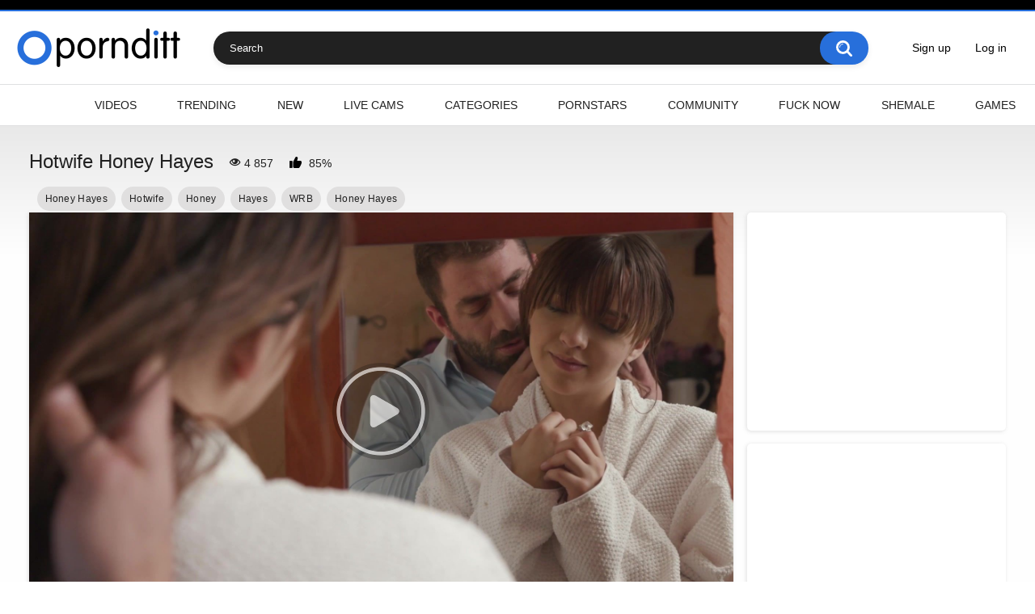

--- FILE ---
content_type: text/html; charset=utf-8
request_url: https://v.pornditt.com/videos/45119/hotwife-honey-hayes/
body_size: 7212
content:
<!DOCTYPE html>
<html lang="en">
<head>
	<title>Hotwife Honey Hayes</title>
	<meta http-equiv="Content-Type" content="text/html; charset=utf-8"/>
	<meta name="description" content="Hotwife Honey Hayes"/>
	<meta name="keywords" content="Hotwife, Honey, Hayes, WRB, Honey Hayes, Honey Hayes"/>
	<meta name="viewport" content="width=device-width, initial-scale=1">
<meta name="clckd" content="6a3b9bc6673bf8e9d172dd528e497b08" />
	<link rel="icon" href="https://v.pornditt.com/favicon.ico" type="image/x-icon">
	<link rel="shortcut icon" href="https://v.pornditt.com/favicon.ico" type="image/x-icon">

			<link href="https://v.pornditt.com/styles/all-responsive-white.css?v=6.5" rel="stylesheet" type="text/css"/>
		<link href="https://v.pornditt.com/styles/jquery.fancybox-white.css?v=6.5" rel="stylesheet" type="text/css"/>
	
	<script>
		var pageContext = {
									videoId: '45119',						loginUrl: 'https://v.pornditt.com/login-required/'
		};
	</script>

				<link href="https://v.pornditt.com/videos/45119/hotwife-honey-hayes/" rel="canonical"/>
	
			<meta property="og:title" content="Hotwife Honey Hayes"/>
				<meta property="og:image" content="https://v.pornditt.com/contents/videos_screenshots/45000/45119/preview.jpg"/>
				<meta property="og:description" content="Hotwife Honey Hayes"/>
	
</head>
<body>



<div class="top-links">
	<div class="center-hold">
		
	</div>
</div>
<div class="container">
	<div class="header">
		<div class="searchmobi">
			<svg style="fill:#000;" xmlns="http://www.w3.org/2000/svg" width="20" height="20" viewBox="0 0 20 20">
			  <path class="cls-1" d="M1336.46,1385.91a8.41,8.41,0,0,0,4.89-1.57l4.24,4.25a1.424,1.424,0,0,0,1,.41,1.442,1.442,0,0,0,1-.41,1.418,1.418,0,0,0,0-2l-4.24-4.25a8.34,8.34,0,0,0,1.57-4.89A8.46,8.46,0,1,0,1336.46,1385.91Zm0-14.09a5.644,5.644,0,0,1,5.64,5.63,5.557,5.557,0,0,1-1.05,3.26l-0.55.78-0.78.56A5.636,5.636,0,1,1,1336.46,1371.82Zm-3.45,5.81a3.613,3.613,0,0,1,3.62-3.59,0.459,0.459,0,0,0,.46-0.46,0.45,0.45,0,0,0-.46-0.45,4.52,4.52,0,0,0-4.53,4.5,0.459,0.459,0,0,0,.46.46A0.45,0.45,0,0,0,1333.01,1377.63Z" transform="translate(-1328 -1369)"/>
			</svg>
		</div>
		<div class="logo">
			<a href="https://v.pornditt.com/"><img src="https://v.pornditt.com/images/logo.png" alt="Pornditt"></a>
		</div>
					<div class="member-links">
				<ul>
											<li><a data-href="https://v.pornditt.com/signup/" data-fancybox="ajax">Sign up</a></li>
						<li><a data-href="https://v.pornditt.com/login/" data-fancybox="ajax" id="login">Log in</a></li>
									</ul>
			</div>
				<div class="search">
			<form id="search_form" action="https://v.pornditt.com/search/" method="get" data-url="https://v.pornditt.com/search/%QUERY%/">
				<span class="search-button">Search</span>
				<div class="search-text"><input type="text" name="q" placeholder="Search" value=""/></div>
			</form>
		</div>
	</div>
	<nav>
		<div class="navigation">
			<button class="button">
				<span class="icon">
					<span class="ico-bar"></span>
					<span class="ico-bar"></span>
					<span class="ico-bar"></span>
				</span>
			</button>
						<ul class="primary">
			
						<li>
									<div class="member-links1">
						<ul>
							<li><a data-href="https://v.pornditt.com/signup/" data-fancybox="ajax">Sign up</a></li>
							<li><a data-href="https://v.pornditt.com/login/" data-fancybox="ajax" id="login">Log in</a></li>
						</ul>
					</div>
									
			</li>
						
				<li class="ulmenu">
					<a href="javascript:void(0);" id="item2">Videos</a>
					<ul>
						<li>
							<a href ="https://v.pornditt.com/latest-updates/">New porn</a>
						</li>
						<li>
							<a href ="/trending/">Trending Porn</a>
						</li>
						<li>
							<a href ="/popular/">Popular Porn</a>
						</li>
					</ul>
				</li>
				<li >
					<a href="/trending/" id="item4">Trending</a>
				</li>
				<li >
					<a href="https://v.pornditt.com/latest-updates/">New</a>
				</li>
				<li>
					<a target="_blank" href="https://prndot.com/">Live Cams</a>
				</li>
																	<li >
						<a href="https://v.pornditt.com/categories/" id="item6">Categories</a>
					</li>
																	<li >
						<a href="https://v.pornditt.com/models/" id="item8">Pornstars</a>
					</li>
																					<li >
						<a href="https://v.pornditt.com/members/" id="item11">Community</a>
					</li>
								<li>
					<a target="_blank" href="https://prndot.com/">Fuck Now</a>
				</li>

				<li>
					<a target="_blank" href="https://tgtsporn.com/">Shemale</a>
				</li>

				<li>
					<a target="_blank" href="https://lewdporn.games/">Games</a>
				</li>
																	
				
							</ul>
			<ul class="secondary">
							</ul>
		</div>
	</nav>

 
<div class="content no_relativ">
		
<div class="headline">
	<h1>Hotwife Honey Hayes</h1>	
	<span><i class="icomoon icon-eye"></i> 4 857</span>	
	<div class="rating">
		<i class="rate-like"></i>
				
						
		<span class="voters" data-success="Thank you!" data-error="IP already voted">85%</span>
	</div>
</div>
<div class="block-details tags_block">
	<div class="item">
											<a href="https://v.pornditt.com/models/honey-hayes/">Honey Hayes</a>
																			<a href="https://v.pornditt.com/tags/hotwife/">Hotwife</a>
									<a href="https://v.pornditt.com/tags/honey/">Honey</a>
									<a href="https://v.pornditt.com/tags/hayes/">Hayes</a>
									<a href="https://v.pornditt.com/tags/wrb/">WRB</a>
									<a href="https://v.pornditt.com/tags/honey-hayes/">Honey Hayes</a>
							</div>
</div>

<div class="block-video">
<div style="order: 2;">
<div class="table">

<!-- Ads Managed by AdSpyglass.com -->
<iframe class="na" frameborder="0" scrolling="no" width="300" height="250" sandbox="allow-scripts allow-popups allow-forms allow-same-origin" src="//a.dipi.online/api/spots/322604?p=1&s1=%subid1%&kw="></iframe>

</div>
<br>
<div class="table">


<!-- Ads Managed by AdSpyglass.com -->
<iframe class="na" frameborder="0" scrolling="no" width="300" height="250" sandbox="allow-scripts allow-popups allow-forms allow-same-origin" src="//a.dipi.online/api/spots/322604?p=1&s1=%subid1%&kw="></iframe>




</div>
</div> 
	<div class="video-holder">
		<div class="player">
			<div class="player-holder">
									<div id="scrn_src" style="display:none;">https://v.pornditt.com/get_file/0/f0f87c5cb159f9d2c0f621d2ffec9049b6220d179b/45000/45119/screenshots/1.jpg/</div>
<div id='bladv' class="bladv" style="display:none;">
<img id='sht_im' src="[data-uri]">
<img id='sht_pop' src="https://pornditt.com/player/skin/img/play_white.png">
</div> 
						<div class="player-wrap" style="width: 100%; height: 0; padding-bottom: 56.338028169014%">


							<div id="kt_player"></div>
						</div>
						<script type="text/javascript" src="https://v.pornditt.com/player/kt_player.js?v=14.5.4"></script>
						<script type="text/javascript">
							/* <![CDATA[ */
															function getEmbed(width, height) {
									if (width && height) {
										return '<iframe width="' + width + '" height="' + height + '" src="https://v.pornditt.com/embed/45119" frameborder="0" allowfullscreen></iframe>';
									}
									return '<iframe width="1920" height="1080" src="https://v.pornditt.com/embed/45119" frameborder="0" allowfullscreen></iframe>';
								}
							
							var flashvars = {
																	video_id: '45119', 																	video_title: 'Hotwife Honey Hayes', 																	video_categories: '', 																	video_tags: 'Hotwife, Honey, Hayes, WRB, Honey Hayes', 																	license_code: '$529619017473059', 																	rnd: '1763010861', 																	video_url: 'function/0/https://v.pornditt.com/get_file/28/996e348780f4d56beaa83e7ab55a99da1d5500c32c/45000/45119/45119.mp4/', 																	postfix: '.mp4', 																	video_url_text: '480p', 																	video_alt_url: 'function/0/https://v.pornditt.com/get_file/28/8074241a84ff2db4442a29a76a63cddc50195015dd/45000/45119/45119_720p.mp4/', 																	video_alt_url_text: '720p', 																	video_alt_url_hd: '1', 																	preview_url: 'https://v.pornditt.com/contents/videos_screenshots/45000/45119/preview.jpg', 																	preview_url1: 'https://v.pornditt.com/contents/videos_screenshots/45000/45119/preview.mp4.jpg', 																	preview_height1: '480', 																	preview_url2: 'https://v.pornditt.com/contents/videos_screenshots/45000/45119/preview_720p.mp4.jpg', 																	preview_height2: '720', 																	preview_url3: 'https://v.pornditt.com/contents/videos_screenshots/45000/45119/preview_preview.mp4.jpg', 																	preview_height3: '180', 																	skin: 'youtube.css', 																	logo_position: '0,0', 																	logo_anchor: 'topleft', 																	hide_controlbar: '1', 																	hide_style: 'fade', 																	preload: 'metadata', 																	volume: '1', 																	embed: '0', 																	adv_pre_vast: 'https://a.dipi.online/api/spots/324895?v2=1&s1=%subid1%&kw=', 																	adv_pre_skip_text_time: 'Skip ad in %time', 																	adv_pre_skip_text: 'Skip ad', 																	lrcv: '1793102624614160962982504', 																	vast_timeout1: '10', 																	player_width: '882', 																	player_height: '496.9014084507'															};
														kt_player('kt_player', 'https://v.pornditt.com/player/kt_player.swf?v=14.5.4', '100%', '100%', flashvars);
							/* ]]> */
						</script>
												</div>
		</div>
					
				<div class="video-info">
			<div class="info-holder">
				<div class="info-buttons">
					<div class="rating-container">
																																									
					
													<a href="#like" class="rate-like" title="I like this video" data-video-id="45119" data-vote="5">I like this video<div>6</div></a>
							<a href="#dislike" class="rate-dislike" title="I don't like this video" data-video-id="45119" data-vote="0">I don't like this video<div>1</div></a>
												<div class="rating">
							
							
														
							<span class="voters" data-success="Thank you!" data-error="IP already voted">85% (7 votes)</span>
							<span class="scale-holder positive"><span class="scale" style="width:85%;" data-rating="4.2857" data-votes="7"></span></span>
						</div>
					</div>
											<div class="btn-favourites">
							<a class="drop" title="Add to Favourites">
								<span class="ico-favourite"></span>
<div class='nonetext'>Favourites</div>
							</a>
							<ul>
																											<li><a href="https://v.pornditt.com/login-required/" data-fancybox="ajax">Add to Favourites</a></li>
																																				<li><a href="https://v.pornditt.com/login-required/" data-fancybox="ajax">Watch Later</a></li>
																																										<li><a href="https://v.pornditt.com/login-required/" data-fancybox="ajax">Add to New Playlist...</a></li>
															</ul>
						</div>
										<div class="tabs-menu">
						<ul>
							<li><a href="#tab_comments" class="toggle-button">Comments (0)</a></li>
				
							<li><a href="#tab_video_info" class="toggle-button">Video Details</a></li>
															<li><a href="#tab_report_rrror" class="toggle-button">Report Video</a></li>
																					<li><a href="#tab_share" class="toggle-button">Share</a></li>
						</ul>
					</div>
				</div>
                                
				<div id="tab_video_info" class="tab-content">
					<div class="block-details">
													<div class="block-user">
								<div class="username">
									<a href="https://v.pornditt.com/members/1/">
																					Admin
																			</a>
								</div>
								<a class="avatar" href="https://v.pornditt.com/members/1/" title="Admin">
																			<span class="no-thumb ">no photo</span>
																	</a>
							</div>
												<div class="info">
							<div class="item">
								<span>Duration: <em>26:27</em></span>
								<span>Views: <em>4 857</em></span>
								<span>Submitted: <em>4 years</em></span>
																	<span class="added-by">Submitted by:</span>
															</div>
															<div class="item">
									Description:
									<em>Hotwife Honey Hayes</em>
								</div>
														
																				</div>
					</div>
				</div>
									<div id="tab_report_rrror" class="tab-content hidden">
						<div class="block-flagging">
							<form method="post">
								<div class="generic-error hidden"></div>
								<div class="success hidden">Thank you! We appreciate your help.</div>
								<div class="block-radios">
									<div class="button-group">
										<label class="field-label">Report this video as</label>
																					<div class="row">
												<input type="radio" id="flag_inappropriate_video" name="flag_id" value="flag_inappropriate_video" class="radio" >
												<label for="flag_inappropriate_video">Inappropriate</label>
											</div>
																					<div class="row">
												<input type="radio" id="flag_error_video" name="flag_id" value="flag_error_video" class="radio" >
												<label for="flag_error_video">Error (no video, no sound)</label>
											</div>
																					<div class="row">
												<input type="radio" id="flag_copyrighted_video" name="flag_id" value="flag_copyrighted_video" class="radio" >
												<label for="flag_copyrighted_video">Copyrighted material</label>
											</div>
																					<div class="row">
												<input type="radio" id="flag_other_video" name="flag_id" value="flag_other_video" class="radio" checked>
												<label for="flag_other_video">Other</label>
											</div>
																				<input type="hidden" name="action" value="flag"/>
										<input type="hidden" name="video_id" value="45119">
										<input type="submit" class="submit" value="Send">
									</div>
								</div>
								<div class="block-textarea">
									<label for="flag_message" class="field-label">Reason (optional)</label>
									<textarea id="flag_message" name="flag_message" rows="3" class="textarea" placeholder=""></textarea>
								</div>
							</form>
						</div>
					</div>
													<div id="tab_screenshots" class="tab-content hidden">


						<div class="block-screenshots">
																								<a href="https://v.pornditt.com/get_file/0/f0f87c5cb159f9d2c0f621d2ffec9049b6220d179b/45000/45119/screenshots/1.jpg/" class="item" rel="screenshots" data-fancybox-type="image">
										<img class="thumb lazy-load" src="[data-uri]" data-original="https://v.pornditt.com/contents/videos_screenshots/45000/45119/320x180/1.jpg" width="320" height="180" alt="Hotwife Honey Hayes">
									</a>
																					</div>
					</div>
								<div id="tab_share" class="tab-content hidden">
					<div class="block-share">
						<form>
							<div class="row">
								<label for="share_link" class="field-label">Link to this video</label>
								<div class="block-bookmarks">
																			<!-- AddThis Button BEGIN -->
										<div class="addthis_toolbox addthis_default_style addthis_32x32_style">
											<a class="addthis_button_preferred_1"></a>
											<a class="addthis_button_preferred_2"></a>
											<a class="addthis_button_preferred_3"></a>
											<a class="addthis_button_preferred_4"></a>
											<a class="addthis_button_compact"></a>
										</div>
										<script type="text/javascript">
											var addthis_config = {
												ui_language:''
											}
										</script>
										<script type="text/javascript" src="//s7.addthis.com/js/250/addthis_widget.js" defer></script>
										<!-- AddThis Button END -->
																	</div>
								<input type="text" id="share_link" class="textfield middle" value="https://v.pornditt.com/videos/45119/hotwife-honey-hayes/" readonly>
							</div>
							<div class="row">
								<label for="share_bb_code" class="field-label">BB code</label>
								<input type="text" id="share_bb_code" class="textfield" value="[url=https://v.pornditt.com/videos/45119/hotwife-honey-hayes/]Hotwife Honey Hayes[/url]" readonly>
							</div>
													</form>
					</div>
				</div>
				<div id="tab_comments" class="tab-content hidden">
						
<div class="block-comments" data-block-id="video_comments_video_comments">
	<form method="post">
									<a href="#add_comment" class="toggle-button">Add comment</a>
							<label class="field-label">Comments</label>
		<span class="hint">
																				Be the first one to comment!
					</span>

					<div class="success hidden">
				Thank you! Your comment has been submitted for review.
			</div>
			<div class="block-new-comment">
				<div class="generic-error hidden"></div>
				<div>
											<div class="row">
							<label for="comment_username" class="field-label">Your name</label>
							<input type="text" id="comment_username" name="anonymous_username" maxlength="30" class="textfield" placeholder="optional, please enter name to make your comment personalized"/>
						</div>
										<div class="row">
						<label for="comment_message" class="field-label required">Comment</label>
													<div class="smileys-support">
								<div class="smileys-bar">
	<img data-src="https://v.pornditt.com/images/emoticons/smile.png" alt=":)"/>
	<img data-src="https://v.pornditt.com/images/emoticons/cool.png" alt="8-)"/>
	<img data-src="https://v.pornditt.com/images/emoticons/cwy.png" alt=";("/>
	<img data-src="https://v.pornditt.com/images/emoticons/grin.png" alt=":D"/>
	<img data-src="https://v.pornditt.com/images/emoticons/sad.png" alt=":("/>
	<img data-src="https://v.pornditt.com/images/emoticons/shocked.png" alt=":O"/>
	<img data-src="https://v.pornditt.com/images/emoticons/tongue.png" alt=":P"/>
	<img data-src="https://v.pornditt.com/images/emoticons/wink.png" alt=";)"/>
	<img data-src="https://v.pornditt.com/images/emoticons/heart.png" alt=":heart:"/>
	<img data-src="https://v.pornditt.com/images/emoticons/ermm.png" alt=":ermm:"/>
	<img data-src="https://v.pornditt.com/images/emoticons/angel.png" alt=":angel:"/>
	<img data-src="https://v.pornditt.com/images/emoticons/angry.png" alt=":angry:"/>
	<img data-src="https://v.pornditt.com/images/emoticons/alien.png" alt=":alien:"/>
	<img data-src="https://v.pornditt.com/images/emoticons/blink.png" alt=":blink:"/>
	<img data-src="https://v.pornditt.com/images/emoticons/blush.png" alt=":blush:"/>
	<img data-src="https://v.pornditt.com/images/emoticons/cheerful.png" alt=":cheerful:"/>
	<img data-src="https://v.pornditt.com/images/emoticons/devil.png" alt=":devil:"/>
	<img data-src="https://v.pornditt.com/images/emoticons/dizzy.png" alt=":dizzy:"/>
	<img data-src="https://v.pornditt.com/images/emoticons/getlost.png" alt=":getlost:"/>
	<img data-src="https://v.pornditt.com/images/emoticons/happy.png" alt=":happy:"/>
	<img data-src="https://v.pornditt.com/images/emoticons/kissing.png" alt=":kissing:"/>
	<img data-src="https://v.pornditt.com/images/emoticons/ninja.png" alt=":ninja:"/>
	<img data-src="https://v.pornditt.com/images/emoticons/pinch.png" alt=":pinch:"/>
	<img data-src="https://v.pornditt.com/images/emoticons/pouty.png" alt=":pouty:"/>
	<img data-src="https://v.pornditt.com/images/emoticons/sick.png" alt=":sick:"/>
	<img data-src="https://v.pornditt.com/images/emoticons/sideways.png" alt=":sideways:"/>
	<img data-src="https://v.pornditt.com/images/emoticons/silly.png" alt=":silly:"/>
	<img data-src="https://v.pornditt.com/images/emoticons/sleeping.png" alt=":sleeping:"/>
	<img data-src="https://v.pornditt.com/images/emoticons/unsure.png" alt=":unsure:"/>
	<img data-src="https://v.pornditt.com/images/emoticons/w00t.png" alt=":woot:"/>
	<img data-src="https://v.pornditt.com/images/emoticons/wassat.png" alt=":wassat:"/>
</div>								<textarea class="textarea" id="comment_message" name="comment" rows="3" placeholder=""></textarea>
								<div class="field-error down"></div>
							</div>
											</div>
					<div class="bottom">
													<label>Please confirm that you are a Human by entering security code from the image below.</label>
							<div class="captcha-control">
																	<div class="image">
										<img data-src="https://v.pornditt.com/captcha/comments/?rand=1763010861" alt="Captcha image"/>
										<label for="comment_code" class="field-label required">Security code</label>
										<input type="text" id="comment_code" class="textfield" name="code" autocomplete="off">
										<div class="field-error up"></div>
									</div>
																<input type="hidden" name="action" value="add_comment"/>
								<input type="hidden" name="video_id" value="45119">
								<input type="submit" class="submit" value="Send">
							</div>
											</div>
				</div>
			</div>
			</form>

	<div class="list-comments hidden">
	<div id="video_comments_video_comments">
		<div class="margin-fix" id="video_comments_video_comments_items">
					</div>

							

	</div>
</div></div>


				</div>
			</div>
		</div>
	</div>
</div>
	<div class="related-videos" id="list_videos_related_videos">
	<ul class="list-sort" id="list_videos_related_videos_filter_list">
		
		
			</ul>
        	
        



	
<div class="box">
	<div class="list-videos">
		<div class="margin-fix" id="list_videos_related_videos_items">
															<div class="item  ">
						<a href="https://v.pornditt.com/videos/112863/tugcasting-lily-glee-wrb/" title="TugCasting Lily Glee WRB" >
							<div class="img">
								                                                                        <img class="thumb lazy-load" src="[data-uri]" data-original="https://v.pornditt.com/contents/videos_screenshots/112000/112863/320x180/1.jpg" alt="TugCasting Lily Glee WRB" data-cnt="1" data-preview="https://v.pornditt.com/get_file/17/b44d4ee01d10a50f09468fcf6a82e127d38c9a17f5/112000/112863/112863_preview.mp4/"  width="320" height="180" data-webp="https://v.pornditt.com/contents/videos_screenshots/112000/112863/336x189/1.jpg"/>
																																																						<span class="ico-fav-0 " title="Add to Favourites" data-fav-video-id="112863" data-fav-type="0"></span>
																					<span class="ico-fav-1 " title="Watch Later" data-fav-video-id="112863" data-fav-type="1"></span>
																																			<span class="is-hd">HD</span>   							</div>
							<strong class="title">
																	TugCasting Lily Glee WRB
															</strong>
							<div class="wrap absol">
								<div class="duration">24:54</div>

								

							</div>
							<div class="wrap">
																								<div class="views">
				      819
		                                                                </div>
																								<div class="rating positive">
									0%
								</div>
								
								<div class="added"><em>1 year</em></div>
																
							</div>
						</a>
											</div>





   									<div class="item  ">
						<a href="https://v.pornditt.com/videos/113080/pervmom-sienna-rae-wrb/" title="PervMom Sienna Rae WRB" >
							<div class="img">
								                                                                        <img class="thumb lazy-load" src="[data-uri]" data-original="https://v.pornditt.com/contents/videos_screenshots/113000/113080/320x180/1.jpg" alt="PervMom Sienna Rae WRB" data-cnt="1" data-preview="https://v.pornditt.com/get_file/10/d5a9ffaf34d6793b72e7c10392bebe361b21c34ae0/113000/113080/113080_preview.mp4/"  width="320" height="180" data-webp="https://v.pornditt.com/contents/videos_screenshots/113000/113080/336x189/1.jpg"/>
																																																						<span class="ico-fav-0 " title="Add to Favourites" data-fav-video-id="113080" data-fav-type="0"></span>
																					<span class="ico-fav-1 " title="Watch Later" data-fav-video-id="113080" data-fav-type="1"></span>
																																			<span class="is-hd">HD</span>   							</div>
							<strong class="title">
																	PervMom Sienna Rae WRB
															</strong>
							<div class="wrap absol">
								<div class="duration">52:46</div>

								

							</div>
							<div class="wrap">
																								<div class="views">
				      3.8K
                                                                                </div>
																								<div class="rating positive">
									100%
								</div>
								
								<div class="added"><em>1 year</em></div>
																
							</div>
						</a>
											</div>





   									<div class="item  ">
						<a href="https://v.pornditt.com/videos/142733/purecfnm-kitty-glitter-princess-anna-and-roxy-richie-dont-curse-me-wrb/" title="PureCFNM Kitty Glitter Princess Anna And Roxy Richie Dont Curse Me WRB" >
							<div class="img">
								                                                                        <img class="thumb lazy-load" src="[data-uri]" data-original="https://v.pornditt.com/contents/videos_screenshots/142000/142733/320x180/1.jpg" alt="PureCFNM Kitty Glitter Princess Anna And Roxy Richie Dont Curse Me WRB" data-cnt="1" data-preview="https://v.pornditt.com/get_file/29/a15908031bee902b52c1d567bf1986ad424e4d85bd/142000/142733/142733_preview.mp4/"  width="320" height="180" data-webp="https://v.pornditt.com/contents/videos_screenshots/142000/142733/336x189/1.jpg"/>
																																																						<span class="ico-fav-0 " title="Add to Favourites" data-fav-video-id="142733" data-fav-type="0"></span>
																					<span class="ico-fav-1 " title="Watch Later" data-fav-video-id="142733" data-fav-type="1"></span>
																																			<span class="is-hd">HD</span>   							</div>
							<strong class="title">
																	PureCFNM Kitty Glitter Princess Anna And Roxy Richie Dont Curse Me WRB
															</strong>
							<div class="wrap absol">
								<div class="duration">12:07</div>

								

							</div>
							<div class="wrap">
																								<div class="views">
				      2.5K
                                                                                </div>
																								<div class="rating positive">
									100%
								</div>
								
								<div class="added"><em>3 months</em></div>
																
							</div>
						</a>
											</div>





   									<div class="item  ">
						<a href="https://v.pornditt.com/videos/29884/alexlegend-alix-lynx-fetish/" title="AlexLegend Alix Lynx Fetish" >
							<div class="img">
								                                                                        <img class="thumb lazy-load" src="[data-uri]" data-original="https://v.pornditt.com/contents/videos_screenshots/29000/29884/320x180/1.jpg" alt="AlexLegend Alix Lynx Fetish" data-cnt="1" data-preview="https://v.pornditt.com/get_file/10/9af176f23d7abaa69e5da6d610d569229def2cfe0d/29000/29884/29884_preview.mp4/"  width="320" height="180" data-webp="https://v.pornditt.com/contents/videos_screenshots/29000/29884/336x189/1.jpg"/>
																																																						<span class="ico-fav-0 " title="Add to Favourites" data-fav-video-id="29884" data-fav-type="0"></span>
																					<span class="ico-fav-1 " title="Watch Later" data-fav-video-id="29884" data-fav-type="1"></span>
																																			<span class="is-hd">HD</span>   							</div>
							<strong class="title">
																	AlexLegend Alix Lynx Fetish
															</strong>
							<div class="wrap absol">
								<div class="duration">28:07</div>

								

							</div>
							<div class="wrap">
																								<div class="views">
				      4.6K
                                                                                </div>
																								<div class="rating positive">
									100%
								</div>
								
								<div class="added"><em>4 years</em></div>
																
							</div>
						</a>
											</div>





           
   									<div class="item  ">
						<a href="https://v.pornditt.com/videos/43158/pornstarslikeitbig-emily-willis-and-kissa-sins-dirty-carwash/" title="PornstarsLikeItBig Emily Willis And Kissa Sins Dirty Carwash" >
							<div class="img">
								                                                                        <img class="thumb lazy-load" src="[data-uri]" data-original="https://v.pornditt.com/contents/videos_screenshots/43000/43158/320x180/1.jpg" alt="PornstarsLikeItBig Emily Willis And Kissa Sins Dirty Carwash" data-cnt="1" data-preview="https://v.pornditt.com/get_file/11/d0260055d8e9a085130b2a6d4189f0cbb8f8c5e33a/43000/43158/43158_preview.mp4/"  width="320" height="180" data-webp="https://v.pornditt.com/contents/videos_screenshots/43000/43158/336x189/1.jpg"/>
																																																						<span class="ico-fav-0 " title="Add to Favourites" data-fav-video-id="43158" data-fav-type="0"></span>
																					<span class="ico-fav-1 " title="Watch Later" data-fav-video-id="43158" data-fav-type="1"></span>
																																			<span class="is-hd">HD</span>   							</div>
							<strong class="title">
																	PornstarsLikeItBig Emily Willis And Kissa Sins Dirty Carwash
															</strong>
							<div class="wrap absol">
								<div class="duration">29:13</div>

								

							</div>
							<div class="wrap">
																								<div class="views">
				      5.1K
                                                                                </div>
																								<div class="rating positive">
									100%
								</div>
								
								<div class="added"><em>4 years</em></div>
																
							</div>
						</a>
											</div>





   									<div class="item  ">
						<a href="https://v.pornditt.com/videos/49353/abbywinters-milana-dildo-insertion/" title="AbbyWinters Milana Dildo Insertion" >
							<div class="img">
								                                                                        <img class="thumb lazy-load" src="[data-uri]" data-original="https://v.pornditt.com/contents/videos_screenshots/49000/49353/320x180/1.jpg" alt="AbbyWinters Milana Dildo Insertion" data-cnt="1" data-preview="https://v.pornditt.com/get_file/14/40999c3c7293209f514484b08fb167715976ec0109/49000/49353/49353_preview.mp4/"  width="320" height="180" data-webp="https://v.pornditt.com/contents/videos_screenshots/49000/49353/336x189/1.jpg"/>
																																																						<span class="ico-fav-0 " title="Add to Favourites" data-fav-video-id="49353" data-fav-type="0"></span>
																					<span class="ico-fav-1 " title="Watch Later" data-fav-video-id="49353" data-fav-type="1"></span>
																																			<span class="is-hd">HD</span>   							</div>
							<strong class="title">
																	AbbyWinters Milana Dildo Insertion
															</strong>
							<div class="wrap absol">
								<div class="duration">39:08</div>

								

							</div>
							<div class="wrap">
																								<div class="views">
				      15.2K
                                                                                </div>
																								<div class="rating positive">
									88%
								</div>
								
								<div class="added"><em>3 years</em></div>
																
							</div>
						</a>
											</div>





   									<div class="item  ">
						<a href="https://v.pornditt.com/videos/30279/abbywinters-danna-perky-nipples_730b20af08e6b88a/" title="AbbyWinters Danna Perky Nipples" >
							<div class="img">
								                                                                        <img class="thumb lazy-load" src="[data-uri]" data-original="https://v.pornditt.com/contents/videos_screenshots/30000/30279/320x180/1.jpg" alt="AbbyWinters Danna Perky Nipples" data-cnt="1" data-preview="https://v.pornditt.com/get_file/10/abfd7fc9bf2d07eca0a4161a36c0a91e2c386e4c8a/30000/30279/30279_preview.mp4/"  width="320" height="180" data-webp="https://v.pornditt.com/contents/videos_screenshots/30000/30279/336x189/1.jpg"/>
																																																						<span class="ico-fav-0 " title="Add to Favourites" data-fav-video-id="30279" data-fav-type="0"></span>
																					<span class="ico-fav-1 " title="Watch Later" data-fav-video-id="30279" data-fav-type="1"></span>
																																			<span class="is-hd">HD</span>   							</div>
							<strong class="title">
																	AbbyWinters Danna Perky Nipples
															</strong>
							<div class="wrap absol">
								<div class="duration">32:38</div>

								

							</div>
							<div class="wrap">
																								<div class="views">
				      10.4K
                                                                                </div>
																								<div class="rating positive">
									71%
								</div>
								
								<div class="added"><em>4 years</em></div>
																
							</div>
						</a>
											</div>





   									<div class="item  ">
						<a href="https://v.pornditt.com/videos/99026/clubsweethearts-honey-dory-solo/" title="ClubSweethearts Honey Dory Solo" >
							<div class="img">
								                                                                        <img class="thumb lazy-load" src="[data-uri]" data-original="https://v.pornditt.com/contents/videos_screenshots/99000/99026/320x180/1.jpg" alt="ClubSweethearts Honey Dory Solo" data-cnt="1" data-preview="https://v.pornditt.com/get_file/22/34d5cbcd28bb28951d4a53f45c9ff97b80964bd5e2/99000/99026/99026_preview.mp4/"  width="320" height="180" data-webp="https://v.pornditt.com/contents/videos_screenshots/99000/99026/336x189/1.jpg"/>
																																																						<span class="ico-fav-0 " title="Add to Favourites" data-fav-video-id="99026" data-fav-type="0"></span>
																					<span class="ico-fav-1 " title="Watch Later" data-fav-video-id="99026" data-fav-type="1"></span>
																																			<span class="is-hd">HD</span>          <div class="videoIterationStream">

<div >
<script src="//a.dipi.online/NRM1DQa.js" data-spots="386839" data-subid1="%subid1%" data-subid2="%subid2%"></script>
</div>
</div>  
   							</div>
							<strong class="title">
																	ClubSweethearts Honey Dory Solo
															</strong>
							<div class="wrap absol">
								<div class="duration">15:05</div>

								

							</div>
							<div class="wrap">
																								<div class="views">
				      1.2K
                                                                                </div>
																								<div class="rating positive">
									0%
								</div>
								
								<div class="added"><em>1 year</em></div>
																
							</div>
						</a>
											</div>





   									<div class="item  ">
						<a href="https://v.pornditt.com/videos/73213/stunning-jolie-butt-my-corner/" title="Stunning Jolie Butt My Corner" >
							<div class="img">
								                                                                        <img class="thumb lazy-load" src="[data-uri]" data-original="https://v.pornditt.com/contents/videos_screenshots/73000/73213/320x180/1.jpg" alt="Stunning Jolie Butt My Corner" data-cnt="1" data-preview="https://v.pornditt.com/get_file/18/81446154d61d824f3cf21c2ff2bfa482b6def38d8d/73000/73213/73213_preview.mp4/"  width="320" height="180" data-webp="https://v.pornditt.com/contents/videos_screenshots/73000/73213/336x189/1.jpg"/>
																																																						<span class="ico-fav-0 " title="Add to Favourites" data-fav-video-id="73213" data-fav-type="0"></span>
																					<span class="ico-fav-1 " title="Watch Later" data-fav-video-id="73213" data-fav-type="1"></span>
																																			<span class="is-hd">HD</span>   							</div>
							<strong class="title">
																	Stunning Jolie Butt My Corner
															</strong>
							<div class="wrap absol">
								<div class="duration">9:03</div>

								

							</div>
							<div class="wrap">
																								<div class="views">
				      3.0K
                                                                                </div>
																								<div class="rating positive">
									0%
								</div>
								
								<div class="added"><em>2 years</em></div>
																
							</div>
						</a>
											</div>





   									<div class="item  ">
						<a href="https://v.pornditt.com/videos/151704/steppov-macarena-lewis-the-price-of-her-service-wrb/" title="StepPOV Macarena Lewis The Price Of Her Service WRB" >
							<div class="img">
								                                                                        <img class="thumb lazy-load" src="[data-uri]" data-original="https://v.pornditt.com/contents/videos_screenshots/151000/151704/320x180/1.jpg" alt="StepPOV Macarena Lewis The Price Of Her Service WRB" data-cnt="1" data-preview="https://v.pornditt.com/get_file/30/d6d4691f8fdcc27210892fb77302b432f937e777c3/151000/151704/151704_preview.mp4/"  width="320" height="180" data-webp="https://v.pornditt.com/contents/videos_screenshots/151000/151704/336x189/1.jpg"/>
																																																						<span class="ico-fav-0 " title="Add to Favourites" data-fav-video-id="151704" data-fav-type="0"></span>
																					<span class="ico-fav-1 " title="Watch Later" data-fav-video-id="151704" data-fav-type="1"></span>
																																			<span class="is-hd">HD</span>   							</div>
							<strong class="title">
																	StepPOV Macarena Lewis The Price Of Her Service WRB
															</strong>
							<div class="wrap absol">
								<div class="duration">20:08</div>

								

							</div>
							<div class="wrap">
																								<div class="views">
				      294
		                                                                </div>
																								<div class="rating positive">
									0%
								</div>
								
								<div class="added"><em>3 weeks</em></div>
																
							</div>
						</a>
											</div>





   												</div>
	</div>
</div>

			        					<div class="load-more" id="list_videos_related_videos_pagination">
			<a class="more_videos_mobile toggle-button" href="#more" data-action="ajax" data-container-id="list_videos_related_videos_pagination" data-block-id="list_videos_related_videos" data-append-items-to="list_videos_related_videos_items" data-max-queries="4357" data-parameters="sort_by:rand();from:2">Show more related videos</a>
		</div>
	 

<br/>
</div>
 
<div style="text-align: center; width: 100%;margin-top: 30px;"><!-- Ads Managed by AdSpyglass.com -->
<iframe class="na" frameborder="0" scrolling="no" width="300" height="250" sandbox="allow-scripts allow-popups allow-forms allow-same-origin" src="//a.dipi.online/api/spots/322604?p=1&s1=%subid1%&kw="></iframe>

<!-- Ads Managed by AdSpyglass.com -->
<iframe class="na" frameborder="0" scrolling="no" width="300" height="250" sandbox="allow-scripts allow-popups allow-forms allow-same-origin" src="//a.dipi.online/api/spots/322604?p=1&s1=%subid1%&kw="></iframe>

<!-- Ads Managed by AdSpyglass.com -->
<iframe class="na" frameborder="0" scrolling="no" width="300" height="250" sandbox="allow-scripts allow-popups allow-forms allow-same-origin" src="//a.dipi.online/api/spots/322604?p=1&s1=%subid1%&kw="></iframe></div>
</div>

	<div class="footer-margin">
					<div class="content">
			     
			</div>
			</div>
</div>
<div class="footer">
	<div class="footer-wrap">
	
		<div class="copyright">
			2025 <a href="https://v.pornditt.com">Pornditt</a><br/>
			All rights reserved.
		</div>
	</div>

	<script src="https://v.pornditt.com/js/main.min.js?v=6.5"></script>
	<script src="https://v.pornditt.com/js/add.js"></script>
	<script>
		$.blockUI.defaults.overlayCSS = {};
	</script>
	</div>

<!-- Ads Managed by AdSpyglass.com -->
<script type="text/javascript" src="//a.dipi.online/iKOJjA1.js" data-spots="315767" data-tag="asg" data-subid1="%subid1%"></script>

<!-- Ads Managed by AdSpyglass.com -->
<script type="text/javascript" src="//a.dipi.online/hW534w3.js" data-spots="390141" data-tag="asg" data-subid1="%subid1%"></script>

<!-- Ads Managed by AdSpyglass.com -->
<script src="//a.dipi.online/JsMNdud.js" data-spots="446569" data-subid1="%subid1%" data-subid2="%subid2%"></script>

</body>
</html>

--- FILE ---
content_type: application/javascript
request_url: https://v.pornditt.com/js/add.js
body_size: -221
content:
$(document).ready(function () {

		$('.searchmobi').on('click', function(){
			
			var state = $(this).data('state');


			switch(state){
				case 1 :
				case undefined : $('.search').css('top','40px'); break;
				case 2 : $('.search').css('top','-60px'); break;
			}
			
			if(state==2){
				$(this).data('state',1)
			}else{
				$(this).data('state',2)
			}
			
		});
		
});